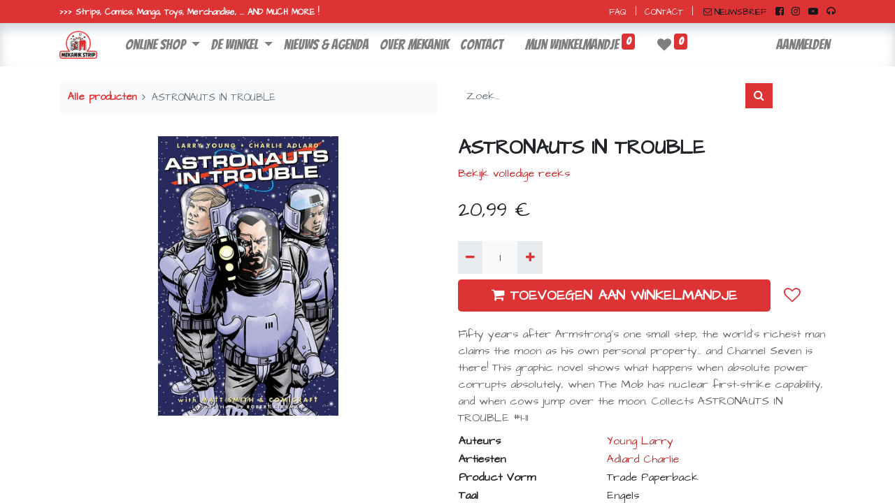

--- FILE ---
content_type: text/html; charset=utf-8
request_url: https://www.mekanik-strip.be/shop/9781632157164-astronauts-in-trouble-15739
body_size: 10452
content:
<!DOCTYPE html>
        <html lang="nl-BE" data-website-id="1" data-main-object="product.template(15739,)" data-oe-company-name="Mekanik BV" data-add2cart-redirect="1">
    <head>
                <meta charset="utf-8"/>
                <meta http-equiv="X-UA-Compatible" content="IE=edge,chrome=1"/>
            <meta name="viewport" content="width=device-width, initial-scale=1"/>
        <meta name="generator" content="Odoo"/>
        <meta name="description" content="Fifty years after Armstrong&#39;s one small step, the world&#39;s richest man claims the moon as his own personal property... and Channel Seven is there! This graphic novel shows what happens when absolute power corrupts absolutely, when The Mob has nuclear first-strike capability, and when cows jump over the moon.     Collects ASTRONAUTS IN TROUBLE #1-11"/>
                        <meta property="og:type" content="website"/>
                        <meta property="og:title" content="ASTRONAUTS IN TROUBLE"/>
                        <meta property="og:site_name" content="Mekanik Strip"/>
                        <meta property="og:url" content="https://www.mekanik-strip.be/shop/9781632157164-astronauts-in-trouble-15739"/>
                        <meta property="og:image" content="https://www.mekanik-strip.be/web/image/product.template/15739/image_1024?unique=87455d5"/>
                        <meta property="og:description" content="Fifty years after Armstrong&#39;s one small step, the world&#39;s richest man claims the moon as his own personal property... and Channel Seven is there! This graphic novel shows what happens when absolute power corrupts absolutely, when The Mob has nuclear first-strike capability, and when cows jump over the moon.     Collects ASTRONAUTS IN TROUBLE #1-11"/>
                    <meta name="twitter:card" content="summary_large_image"/>
                    <meta name="twitter:title" content="ASTRONAUTS IN TROUBLE"/>
                    <meta name="twitter:image" content="https://www.mekanik-strip.be/web/image/product.template/15739/image_1024?unique=87455d5"/>
                    <meta name="twitter:description" content="Fifty years after Armstrong&#39;s one small step, the world&#39;s richest man claims the moon as his own personal property... and Channel Seven is there! This graphic novel shows what happens when absolute power corrupts absolutely, when The Mob has nuclear first-strike capability, and when cows jump over the moon.     Collects ASTRONAUTS IN TROUBLE #1-11"/>
        <link rel="canonical" href="https://www.mekanik-strip.be/shop/9781632157164-astronauts-in-trouble-15739"/>
        <link rel="preconnect" href="https://fonts.gstatic.com/" crossorigin=""/>
                <title> ASTRONAUTS IN TROUBLE | Mekanik Strip </title>
                <link type="image/x-icon" rel="shortcut icon" href="/web/image/website/1/favicon?unique=12b02da"/>
            <link rel="preload" href="/web/static/lib/fontawesome/fonts/fontawesome-webfont.woff2?v=4.7.0" as="font" crossorigin=""/>
            <link type="text/css" rel="stylesheet" href="/web/assets/1967812-bba15d1/1/web.assets_common.min.css" data-asset-bundle="web.assets_common" data-asset-version="bba15d1"/>
            <link type="text/css" rel="stylesheet" href="/web/assets/2163589-7679d60/1/web.assets_frontend.min.css" data-asset-bundle="web.assets_frontend" data-asset-version="7679d60"/>
                <script id="web.layout.odooscript" type="text/javascript">
                    var odoo = {
                        csrf_token: "9fb7279bd66e095504b9ec04493338073434611co1800515608",
                        debug: "",
                    };
                </script>
            <script type="text/javascript">
                odoo.__session_info__ = {"is_admin": false, "is_system": false, "is_website_user": true, "user_id": false, "is_frontend": true, "profile_session": null, "profile_collectors": null, "profile_params": null, "show_effect": "True", "translationURL": "/website/translations", "cache_hashes": {"translations": "e310a1f254883ff9090af43a110c6847d1c08641"}, "recaptcha_public_key": "6LeaYOwqAAAAAF6qtx1skh3RfVU_pXtEWcU0xDWe", "lang_url_code": "nl_BE", "geoip_country_code": "US"};
                if (!/(^|;\s)tz=/.test(document.cookie)) {
                    const userTZ = Intl.DateTimeFormat().resolvedOptions().timeZone;
                    document.cookie = `tz=${userTZ}; path=/`;
                }
            </script>
            <script defer="defer" type="text/javascript" src="/web/assets/1967783-7eb28d5/1/web.assets_common_minimal.min.js" data-asset-bundle="web.assets_common_minimal" data-asset-version="7eb28d5"></script>
            <script defer="defer" type="text/javascript" src="/web/assets/1967785-f021bac/1/web.assets_frontend_minimal.min.js" data-asset-bundle="web.assets_frontend_minimal" data-asset-version="f021bac"></script>
            <script defer="defer" type="text/javascript" data-src="/web/assets/1967787-80fdb1c/1/web.assets_common_lazy.min.js" data-asset-bundle="web.assets_common_lazy" data-asset-version="80fdb1c"></script>
            <script defer="defer" type="text/javascript" data-src="/web/assets/2125275-b6b8db3/1/web.assets_frontend_lazy.min.js" data-asset-bundle="web.assets_frontend_lazy" data-asset-version="b6b8db3"></script>
    </head>
            <body class="">
        <div id="wrapwrap" class="   ">
    <header id="top" data-anchor="true" data-name="Header" class="  o_hoverable_dropdown o_header_standard">
                    <div class="oe_structure oe_structure_solo" id="oe_structure_header_contact_1">
      <section class="s_text_block o_colored_level o_cc o_cc4 pb0 pt0" data-snippet="s_text_block" data-name="Text" style="background-image: none;" data-original-title="" title="" aria-describedby="tooltip39036">
        <div class="container">
          <div class="row align-items-center" data-original-title="" title="" aria-describedby="tooltip132717">
            <div class="o_colored_level col-lg-6 pb0" data-original-title="" title="" aria-describedby="tooltip897562" style="text-align: left;">
              <span style="font-size: 14px; font-weight: bolder;"></span>
              <small></small>
              <span style="font-size: 14px;" data-original-title="" title="" aria-describedby="tooltip394881"><span style="font-size: 12px;" data-original-title="" title="" aria-describedby="tooltip890525"><span style="font-weight: bolder;">&gt;&gt;&gt; Strips, Comics, Manga, Toys, Merchandise, ... AND MUCH MORE !</span>﻿<a class="btn btn-custom text-o-color-2" href="/contactus" style="border-width: 0px; border-style: solid;" data-original-title="" title="">﻿</a>﻿</span><a href="https://www.facebook.com/MekanikStrip/" target="_blank">﻿&nbsp;﻿</a>﻿&nbsp;</span>
              <br/>
            </div>
            <div class="o_colored_level col-lg-6" data-original-title="" title="" aria-describedby="tooltip897562" style="text-align: right;">
              <span style="font-size: 14px; font-weight: bolder;"></span>
              <small></small>
              <span style="font-size: 14px;" data-original-title="" title="" aria-describedby="tooltip237334"><span style="font-size: 12px;" data-original-title="" title="" aria-describedby="tooltip890525">﻿<a class="btn btn-custom text-o-color-2 bg-false" href="/veel-gestelde-vragen" data-original-title="" title="" style="border-width: 0px; border-style: solid;">﻿FAQ﻿</a>﻿|﻿<a class="btn btn-custom text-o-color-2" href="/contactus" style="border-width: 0px; border-style: solid;" data-original-title="" title="">﻿CONTACT﻿</a>﻿|&nbsp; &nbsp;﻿<a href="/nieuwsbrief" class="mr-2">﻿<span class="fa fa-envelope-o mr-1" data-original-title="" title="" aria-describedby="tooltip788994" contenteditable="false">​</span>NIEUWSBRIEF﻿</a>﻿</span><a href="https://www.facebook.com/MekanikStrip" target="_blank" data-original-title="" title="">﻿<span class="fa fa-facebook-square" data-original-title="" title="" aria-describedby="tooltip718257" style="padding: 5px !important;" contenteditable="false">​</span>﻿</a>﻿&nbsp;﻿<a href="https://www.instagram.com/mekanikstrip/" data-original-title="" title="">﻿<span class="fa fa-instagram" style="font-weight: normal;font-size: inherit" data-original-title="" title="" aria-describedby="tooltip86849" contenteditable="false">​</span>﻿</a>﻿&nbsp;&nbsp;﻿<a href="https://www.youtube.com/@jenslambrigts3903">﻿<span class="fa fa-youtube-play" style="font-weight: normal;font-size: inherit" contenteditable="false">​</span>﻿</a>﻿&nbsp;&nbsp;﻿<a href="https://podcasts.apple.com/be/podcast/mekanicast/id1462911326" data-original-title="" title="">﻿<span class="fa fa-headphones" style="font-weight: normal;font-size: inherit" data-original-title="" title="" aria-describedby="tooltip411087" contenteditable="false">​</span>﻿</a>﻿</span>
            </div>
          </div>
        </div>
      </section>
    </div>
    <nav data-name="Navbar" class="navbar navbar-expand-lg navbar-light o_colored_level o_cc shadow-sm">
            <div id="top_menu_container" class="container">
    <a href="/" class="navbar-brand logo ">
            <span role="img" aria-label="Logo of Mekanik Strip" title="Mekanik Strip"><img src="/web/image/website/1/logo/Mekanik%20Strip?unique=12b02da" class="img img-fluid" alt="Mekanik Strip" loading="lazy"/></span>
        </a>
  <button type="button" data-toggle="collapse" data-target="#top_menu_collapse" class="navbar-toggler ">
    <span class="navbar-toggler-icon o_not_editable"></span>
  </button>
                <div id="top_menu_collapse" class="collapse navbar-collapse ml-lg-3">
    <ul id="top_menu" class="nav navbar-nav o_menu_loading flex-grow-1">
    <li class="nav-item dropdown  position-static">
        <a data-toggle="dropdown" href="#" class="nav-link dropdown-toggle o_mega_menu_toggle">
            <span>online shop</span>
        </a>
        <div data-name="Mega Menu" class="dropdown-menu o_mega_menu o_no_parent_editor o_mega_menu_container_size dropdown-menu-left"><section class="s_mega_menu_multi_menus mekanik-mega-menu py-4 o_colored_level o_cc o_cc1" style="padding: 18px 0px; box-sizing: border-box; position: relative; background-image: none;">
    <div class="d-flex px-4" style="padding: 0px 18px; box-sizing: border-box; position: relative;" data-original-title="" title="" aria-describedby="tooltip143053">
        <div class="d-flex flex-column" style="box-sizing: border-box;">
            <a href="/shop" style="color: rgb(9, 17, 36); background-color: transparent; text-decoration: none; box-sizing: border-box;">Alle producten</a>
            <a href="/shop/category/artbooks-18" style="color: rgb(9, 17, 36); background-color: transparent; text-decoration: none; box-sizing: border-box;">Artbooks</a><a href="/shop/category/books-novels-21" style="color: rgb(9, 17, 36); background-color: transparent; text-decoration: none; box-sizing: border-box;">Books/novels</a><a href="/shop/category/comics-16" style="color: rgb(9, 17, 36); background-color: transparent; text-decoration: none; box-sizing: border-box;">Comics</a><a href="/shop/category/dvd-s-17" style="color: rgb(9, 17, 36); background-color: transparent; text-decoration: none; box-sizing: border-box;">DVD's</a>
            <a href="/shop/category/grafitti-22" style="color: rgb(9, 17, 36); background-color: transparent; text-decoration: none; box-sizing: border-box;">Graffiti</a>
<a href="/shop/category/graphic-novels-19" style="color: rgb(9, 17, 36); background-color: transparent; text-decoration: none; box-sizing: border-box;">Graphic Novels</a>
<a href="/shop/category/manga-20" style="color: rgb(9, 17, 36); background-color: transparent; text-decoration: none; box-sizing: border-box;">Manga</a><a href="/shop/category/strips-15" style="color: rgb(9, 17, 36); background-color: transparent; text-decoration: none; box-sizing: border-box;">Strips</a>
<a href="/shop/category/toys-23" style="color: rgb(9, 17, 36); background-color: transparent; text-decoration: none; box-sizing: border-box;">Toys</a>
<a href="/shop/category/cadeaubon-9" style="color: rgb(9, 17, 36); background-color: transparent; text-decoration: none; box-sizing: border-box;">Gift cards</a>
</div></div></section></div>
    </li>
    <li class="nav-item dropdown  position-static">
        <a data-toggle="dropdown" href="#" class="nav-link dropdown-toggle o_mega_menu_toggle">
            <span>de winkel</span>
        </a>
        <div data-name="Mega Menu" class="dropdown-menu o_mega_menu o_no_parent_editor o_mega_menu_container_size dropdown-menu-left"><section class="s_mega_menu_multi_menus mekanik-mega-menu py-4 o_colored_level o_cc o_cc1" style="padding: 18px 0px; box-sizing: border-box; color: rgb(9, 17, 36); background-color: rgb(255, 255, 255); position: relative; background-image: none;">
    <div class="d-flex px-4">
        <div class="d-flex flex-column">
            <a href="/comics" class="oe_unremovable">Comics</a>
            <a href="/manga-anime" class="oe_unremovable">Manga &amp; anime</a>
            <a href="/strips" class="oe_unremovable" data-original-title="" title="" aria-describedby="popover120509">Strips</a>
            <a href="/toys-merchandise" class="oe_unremovable">Toys &amp; merch</a>
        </div>
        <div class="d-flex flex-column">
        </div>
        <div class="d-flex flex-column">
        </div>
        <div class="d-flex flex-column">
        </div>
    </div>
</section></div>
    </li>
    <li class="nav-item">
        <a role="menuitem" href="/blog/nieuws-updates-2" class="nav-link ">
            <span>nieuws &amp; agenda</span>
        </a>
    </li>
    <li class="nav-item">
        <a role="menuitem" href="/about" class="nav-link ">
            <span>over mekanik</span>
        </a>
    </li>
    <li class="nav-item">
        <a role="menuitem" href="/contactus" class="nav-link ">
            <span>contact</span>
        </a>
    </li>
        <li class="nav-item ml-lg-3 divider d-none"></li> 
        <li class="o_wsale_my_cart align-self-md-start  nav-item ml-lg-3">
            <a href="/shop/cart" class="nav-link">
                <span>Mijn winkelmandje</span>
                <sup class="my_cart_quantity badge badge-primary" data-order-id="">0</sup>
            </a>
        </li>
        <li class="o_wsale_my_wish  nav-item ml-lg-3">
            <a href="/shop/wishlist" class="nav-link">
                <i class="fa fa-1x fa-heart"></i>
                <sup class="my_wish_quantity o_animate_blink badge badge-primary">0</sup>
            </a>
        </li>
            <li class="nav-item ml-lg-auto o_no_autohide_item">
                <a href="/web/login" class="nav-link">Aanmelden</a>
            </li>
    </ul>
                </div>
            </div>
    </nav>
    </header>
                <main>
    <div itemscope="itemscope" itemtype="http://schema.org/Product" id="wrap" class="js_sale ecom-zoomable zoomodoo-next ecom-zoomable zoomodoo-next" data-ecom-zoom-auto="1">
      <div class="oe_structure oe_empty oe_structure_not_nearest" id="oe_structure_website_sale_product_1" data-editor-message="DROP BUILDING BLOCKS HERE TO MAKE THEM AVAILABLE ACROSS ALL PRODUCTS"></div>
  <section id="product_detail" class="container py-4 oe_website_sale " data-view-track="1" data-product-tracking-info="{&#34;item_id&#34;: &#34;9781632157164&#34;, &#34;item_name&#34;: &#34;[9781632157164] ASTRONAUTS IN TROUBLE&#34;, &#34;item_category&#34;: &#34;Comics&#34;, &#34;currency&#34;: &#34;EUR&#34;, &#34;price&#34;: 20.990000000000002}">
        <div class="row">
          <div class="col-lg-6">
            <ol class="breadcrumb mb-2">
              <li class="breadcrumb-item o_not_editable">
                <a href="/shop">Alle producten</a>
              </li>
              <li class="breadcrumb-item active">
                <span>ASTRONAUTS IN TROUBLE</span>
              </li>
            </ol>
          </div>
          <div class="col-lg-6">
            <div class="d-sm-flex justify-content-between mb-2">
    <form method="get" class="o_searchbar_form o_wait_lazy_js s_searchbar_input o_wsale_products_searchbar_form w-100 w-md-auto mr-auto mb-2" action="/shop" data-snippet="s_searchbar_input">
            <div role="search" class="input-group  ">
        <input type="search" name="search" class="search-query form-control oe_search_box None" placeholder="Zoek..." data-no-fuzzy="True" data-search-type="products" data-limit="5" data-display-image="true" data-display-description="true" data-display-extra-link="true" data-display-detail="true" data-order-by="name asc"/>
        <div class="input-group-append">
            <button type="submit" aria-label="Zoek" title="Zoek" class="btn oe_search_button btn-primary"><i class="fa fa-search"></i>
        </button>
        </div>
    </div>
            <input name="order" type="hidden" class="o_search_order_by" value="name asc"/>
        </form>
        <div class="o_pricelist_dropdown dropdown d-none ml-1 mb-2 float-right">
            <a role="button" href="#" class="dropdown-toggle btn btn-light border-0 px-0 text-muted align-baseline" data-toggle="dropdown">
                Verkoopprijslijst
            </a>
            <div class="dropdown-menu" role="menu">
                    <a role="menuitem" class="dropdown-item" href="/shop/change_pricelist/1">
                        <span class="switcher_pricelist" data-pl_id="1">Verkoopprijslijst</span>
                    </a>
            </div>
        </div>
            </div>
          </div>
        </div>
        <div class="row">
          <div class="col-md-6 mt-md-4">
        <div id="o-carousel-product" class="carousel slide position-sticky mb-3 overflow-hidden o_carousel_product_left_indicators d-flex pb-1" data-ride="carousel" data-interval="0">
        <div class="o_carousel_product_indicators ">
        </div>
        <div class="o_carousel_product_outer carousel-outer position-relative flex-grow-1">
                <div class="carousel-inner h-100">
                        <div class="carousel-item h-100 active">
                            <div class="d-flex align-items-center justify-content-center h-100"><img src="/web/image/product.product/15739/image_1024/%5B9781632157164%5D%20ASTRONAUTS%20IN%20TROUBLE?unique=bb7441c" itemprop="image" class="img img-fluid product_detail_img mh-100" alt="ASTRONAUTS IN TROUBLE" loading="lazy"/></div>
                        </div>
                </div>
            </div>
        </div>
          </div>
          <div class="col-md-6 mt-md-4" id="product_details">
            <h1 itemprop="name">ASTRONAUTS IN TROUBLE</h1>
                <p>
                    <a href="/shop?serie=30600">
                        <span>Bekijk volledige reeks</span>
                    </a>
                </p>
            <span itemprop="url" style="display:none;">/shop/9781632157164-astronauts-in-trouble-15739</span>
            <div></div>
        <form action="/shop/cart/update" method="POST">
              <input type="hidden" name="csrf_token" value="9fb7279bd66e095504b9ec04493338073434611co1800515608"/>
              <div class="js_product js_main_product mb-3">
                <div>
      <div itemprop="offers" itemscope="itemscope" itemtype="http://schema.org/Offer" class="product_price d-inline-block mt-2 mb-3">
          <h3 class="css_editable_mode_hidden">
              <span data-oe-type="monetary" data-oe-expression="combination_info[&#39;price&#39;]" class="oe_price" style="white-space: nowrap;"><span class="oe_currency_value">20,99</span> €</span>
              <span itemprop="price" style="display:none;">20.990000000000002</span>
              <span itemprop="priceCurrency" style="display:none;">EUR</span>
              <span data-oe-type="monetary" data-oe-expression="combination_info[&#39;list_price&#39;]" style="text-decoration: line-through; white-space: nowrap;" class="text-danger oe_default_price ml-1 h5 d-none"><span class="oe_currency_value">20,99</span> €</span>
          </h3>
          <h3 class="css_non_editable_mode_hidden decimal_precision" data-precision="2">
            <span><span class="oe_currency_value">20,99</span> €</span>
          </h3>
      </div>
                </div>
                <ul class="d-none js_add_cart_variants" data-attribute_exclusions="{&#34;exclusions&#34;: {}, &#34;parent_exclusions&#34;: {}, &#34;parent_combination&#34;: [], &#34;parent_product_name&#34;: null, &#34;mapped_attribute_names&#34;: {}}"></ul>
                <input type="hidden" class="product_template_id" value="15739"/>
                <input type="hidden" class="product_id" name="product_id" value="15739"/>
        <p class="css_not_available_msg alert alert-warning">Deze combinatie bestaat niet.</p>
        <div class="css_quantity input-group d-inline-flex mr-2 my-1 align-middle" contenteditable="false">
            <div class="input-group-prepend">
                <a class="btn btn-primary js_add_cart_json" aria-label="Verwijder één" title="Verwijder één" href="#">
                    <i class="fa fa-minus"></i>
                </a>
            </div>
            <input type="text" class="form-control quantity" data-min="1" name="add_qty" value="1"/>
            <div class="input-group-append">
                <a class="btn btn-primary float_left js_add_cart_json" aria-label="Voeg één toe" title="Voeg één toe" href="#">
                    <i class="fa fa-plus"></i>
                </a>
            </div>
        </div>
      <div id="add_to_cart_wrap" class="d-inline">
                  <a role="button" id="add_to_cart" class="btn btn-primary btn-lg js_check_product a-submit my-1 mr-1 px-5 font-weight-bold flex-grow-1" href="#"><i class="fa fa-shopping-cart mr-2"></i>TOEVOEGEN AAN WINKELMANDJE</a>
                  <div id="product_option_block" class="d-inline-block align-middle">
            <button type="button" role="button" class="btn btn-outline-primary border-0 my-1 px-2 o_add_wishlist_dyn" data-action="o_wishlist" title="Toevoegen aan verlanglijst" data-product-template-id="15739" data-product-product-id="15739"><i class="fa fa-heart-o fa-2x" role="img" aria-label="Toevoegen aan verlanglijst"></i></button>
        </div>
                </div>
      <div class="availability_messages o_not_editable"></div>
              </div>
            </form>
            <p class="text-muted my-2" placeholder="A short description that will also appear on documents.">Fifty years after Armstrong&#39;s one small step, the world&#39;s richest man claims the moon as his own personal property... and Channel Seven is there! This graphic novel shows what happens when absolute power corrupts absolutely, when The Mob has nuclear first-strike capability, and when cows jump over the moon.     Collects ASTRONAUTS IN TROUBLE #1-11</p>
            <table>
                <tbody>
            <tr>
                <th class="pr-3 align-top">Auteurs</th>
                <td class="align-top">
                        <a href="/shop?xx_writer_ids=233">Young Larry</a>
                </td>
            </tr>
            <tr>
                <th class="pr-3 align-top">Artiesten</th>
                <td class="align-top">
                        <a href="/shop?xx_artist_ids=900">Adlard Charlie</a>
                </td>
            </tr>
            <tr>
                <th class="pr-3 align-top">Product Vorm</th>
                <td class="align-top">Trade Paperback</td>
            </tr>
            <tr>
                <th class="pr-3 align-top">Taal</th>
                <td class="align-top">Engels</td>
            </tr>
            <tr>
                <th class="pr-3 align-top">Release Date</th>
                <td data-oe-type="date" data-oe-expression="product[attr]" class="align-top">10-08-2016</td>
            </tr>
            <tr>
                <th class="pr-3 align-top">Streepjescode</th>
                <td class="align-top">9781632157164</td>
            </tr>
            <tr>
                <th class="pr-3 align-top">Publisher</th>
                <td class="align-top">
                    <a href="/shop?xx_publisher_id=23">IMAGE COMICS</a>
                </td>
            </tr>
            <tr>
                <th class="pr-3 align-top">Website productcategorie</th>
                <td class="align-top">
                        <a href="/shop?public_categ_ids=16">Comics</a>
                </td>
            </tr>
            <tr>
                <th class="pr-3 align-top">Keywords</th>
                <td class="align-top">
                        <a href="/shop?xx_keyword_ids=65">Science Fiction</a>
                </td>
            </tr>
                </tbody>
            </table>
        <div id="product_attributes_simple">
              <table class="table table-sm text-muted d-none">
              </table>
            </div>
            <div id="o_product_terms_and_share">
    <p class="text-muted h6 mt-3">
      <a href="/terms" class="text-muted">Algemene voorwaarden</a>
    </p>
            <div class="h4 mt-3 d-flex justify-content-end" contenteditable="false">
    <div data-snippet="s_share" class="s_share text-left text-lg-right">
        <a href="https://www.facebook.com/sharer/sharer.php?u={url}" target="_blank" class="s_share_facebook mx-1 my-0">
            <i class="fa fa-facebook "></i>
        </a>
        <a href="https://twitter.com/intent/tweet?text={title}&amp;url={url}" target="_blank" class="s_share_twitter mx-1 my-0">
            <i class="fa fa-twitter "></i>
        </a>
        <a href="https://pinterest.com/pin/create/button/?url={url}&amp;media={media}&amp;description={title}" target="_blank" class="s_share_pinterest mx-1 my-0">
            <i class="fa fa-pinterest "></i>
        </a>
        <a href="mailto:?body={url}&amp;subject={title}" class="s_share_email mx-1 my-0">
            <i class="fa fa-envelope "></i>
        </a>
    </div>
            </div>
        </div>
        </div>
        </div>
      </section>
            <div class="container mt32">
                <h3>Other Products:</h3>
                <div class="row mt16" style="">
                        <div class="col" data-publish="on">
                            <div class="mt16 text-center" style="height: 100%;">
                                <div><img src="/web/image/product.product/241021/image_128/%5B9798886200560%5D%201%20COLLECTED%20CRIMEHOT?unique=5af07bf" class="img rounded shadow o_alternative_product o_image_64_max" alt="[9798886200560] 1 COLLECTED CRIMEHOT" loading="lazy"/></div>
                                <h6>
                                    <a style="display: block" href="/shop/9798886200560-1-collected-crimehot-218751">
                                        <span class="o_text_overflow" style="display: block;" title="1 COLLECTED CRIMEHOT">1 COLLECTED CRIMEHOT</span>
                                    </a>
                                </h6>
                            </div>
                        </div>
                        <div class="col" data-publish="on">
                            <div class="mt16 text-center" style="height: 100%;">
                                <div><img src="/web/image/product.product/246350/image_128/%5B9781545812440%5D%201%20TECTIV?unique=b332c21" class="img rounded shadow o_alternative_product o_image_64_max" alt="[9781545812440] 1 TECTIV" loading="lazy"/></div>
                                <h6>
                                    <a style="display: block" href="/shop/9781545812440-1-tectiv-224080">
                                        <span class="o_text_overflow" style="display: block;" title="1 TECTIV">1 TECTIV</span>
                                    </a>
                                </h6>
                            </div>
                        </div>
                        <div class="col" data-publish="on">
                            <div class="mt16 text-center" style="height: 100%;">
                                <div><img src="/web/image/product.product/27560/image_128/%5B9781534313613%5D%20100%20PERCENT?unique=20ea809" class="img rounded shadow o_alternative_product o_image_64_max" alt="[9781534313613] 100 PERCENT" loading="lazy"/></div>
                                <h6>
                                    <a style="display: block" href="/shop/9781534313613-100-percent-27560">
                                        <span class="o_text_overflow" style="display: block;" title="100 PERCENT">100 PERCENT</span>
                                    </a>
                                </h6>
                            </div>
                        </div>
                        <div class="col" data-publish="on">
                            <div class="mt16 text-center" style="height: 100%;">
                                <div><img src="/web/image/product.product/134532/image_128/%5B9781786189493%5D%2010000%20DISASTERS%20OF%20DORT?unique=d82c102" class="img rounded shadow o_alternative_product o_image_64_max" alt="[9781786189493] 10000 DISASTERS OF DORT" loading="lazy"/></div>
                                <h6>
                                    <a style="display: block" href="/shop/9781786189493-10000-disasters-of-dort-108080">
                                        <span class="o_text_overflow" style="display: block;" title="10000 DISASTERS OF DORT">10000 DISASTERS OF DORT</span>
                                    </a>
                                </h6>
                            </div>
                        </div>
                        <div class="col" data-publish="on">
                            <div class="mt16 text-center" style="height: 100%;">
                                <div><img src="/web/image/product.product/50184/image_128/%5B9781943890446%5D%2013%20ASTONISHING%20LIVES%20OF%20THE%20NEUROMANTICS?unique=9f36e01" class="img rounded shadow o_alternative_product o_image_64_max" alt="[9781943890446] 13 ASTONISHING LIVES OF THE NEUROMANTICS" loading="lazy"/></div>
                                <h6>
                                    <a style="display: block" href="/shop/9781943890446-13-astonishing-lives-of-the-neuromantics-50184">
                                        <span class="o_text_overflow" style="display: block;" title="13 ASTONISHING LIVES OF THE NEUROMANTICS">13 ASTONISHING LIVES OF THE NEUROMANTICS</span>
                                    </a>
                                </h6>
                            </div>
                        </div>
                        <div class="col" data-publish="on">
                            <div class="mt16 text-center" style="height: 100%;">
                                <div><img src="/web/image/product.product/48641/image_128/%5B9781781086537%5D%2013TH%20FLOOR?unique=9f36e01" class="img rounded shadow o_alternative_product o_image_64_max" alt="[9781781086537] 13TH FLOOR" loading="lazy"/></div>
                                <h6>
                                    <a style="display: block" href="/shop/9781781086537-13th-floor-48641">
                                        <span class="o_text_overflow" style="display: block;" title="13TH FLOOR">13TH FLOOR</span>
                                    </a>
                                </h6>
                            </div>
                        </div>
                </div>
            </div>
      <div class="oe_structure oe_empty oe_structure_not_nearest mt16" id="oe_structure_website_sale_product_2" data-editor-message="DROP BUILDING BLOCKS HERE TO MAKE THEM AVAILABLE ACROSS ALL PRODUCTS"></div>
  </div>
                </main>
                <footer id="bottom" data-anchor="true" data-name="Footer" class="o_footer o_colored_level o_cc ">
                    <div id="footer" class="oe_structure oe_structure_solo">
      <section class="s_text_block pb16 pt24 oe_img_bg o_bg_img_center" data-snippet="s_text_block" data-name="Text" style="background-image: url(&#34;/web/image/989-b823a9d8/mekanik-strip-comics-footer2.jpg&#34;);" data-original-id="988" data-original-src="/web/image/988-3b6c2ba4/mekanik-strip-comics-footer2.jpg" data-mimetype="image/jpeg" data-resize-width="1920">
        <div class="container">
          <div class="row align-items-start">
            <div class="col-lg-3 o_colored_level pt0 pb0 o_animating">
              <h5 class="mb-2">BEZOEK ONS</h5>
              <p>Ervaar de sfeer van een echte comic book store gemixt met rasechte stripwinkel en geef je ogen volop de kost in onze steeds evoluerende shop!</p>
              <p class="d-flex justify-content-evenly">
                <a href="/website/social/facebook" class="mr-2 text-white">
                  <span class="fa fa-facebook-f"></span>
                </a>
                <a href="/website/social/instagram" class="mr-2 text-white">
                  <span class="fa fa-instagram"></span>
                </a>
                <a href="mailto:info@mekanik-strip.be" class="mr-2 text-white">
                  <span class="fa fa-envelope-o"></span>
                </a>
              </p>
            </div>
            <div class="col-lg-3 o_colored_level pt0 pb0">
              <h5 class="mb-2">CATEGORIEEN</h5>
              <a class="btn btn-default footer-categ-btn" href="/shop/category/38">
                All Recent Preorders
              </a>
              <a class="btn btn-default footer-categ-btn" href="/shop/category/18">Artbooks
              </a>
              <a class="btn btn-default footer-categ-btn" href="/shop/category/21">Books/Novels
              </a>
              <a class="btn btn-default footer-categ-btn" href="/shop/category/9">Cadeaubon
              </a>
              <a class="btn btn-default footer-categ-btn" href="/shop/category/16">Comics
              </a>
              <a class="btn btn-default footer-categ-btn" href="/shop/category/17">DVD's
              </a>
              <a class="btn btn-default footer-categ-btn" href="/shop/category/22">Graffiti
              </a>
              <a class="btn btn-default footer-categ-btn" href="/shop/category/19">Graphic Novels
              </a>
              <a class="btn btn-default footer-categ-btn" href="/shop/category/20">Manga
              </a>
              <a class="btn btn-default footer-categ-btn" href="/shop/category/48">Role Playing Books
              </a>
              <a class="btn btn-default footer-categ-btn" href="/shop/category/15">Strips
              </a>
              <a class="btn btn-default footer-categ-btn" href="/shop/category/43">This months Artbooks Preorders
              </a>
              <a class="btn btn-default footer-categ-btn" href="/shop/category/40">This months Comics Preorders
              </a>
              <a class="btn btn-default footer-categ-btn" href="/shop/category/41">This months Graphic Novels Preorders
              </a>
              <a class="btn btn-default footer-categ-btn" href="/shop/category/42">This months Manga Preorders
              </a>
              <a class="btn btn-default footer-categ-btn" href="/shop/category/44">This months Role Playing Books Preorders
              </a>
              <a class="btn btn-default footer-categ-btn" href="/shop/category/23">Toys
              </a>
            </div>
            <div class="col-lg-3 o_colored_level pt0 pb0" data-original-title="" title="" aria-describedby="tooltip421685">
              <h5 class="mb-2">NIEUWS &amp; UPDATES</h5>
              <div class="d-flex recent-blog-posts justify-content-between mb-2">
                <div>
                  <div class="badge badge-primary p-2">
                    <div class="badge-inner bg-fill">
                      <span data-oe-type="date" data-oe-expression="footer_blog.post_date" class="post-date-day">23</span>
                      <br/>
                      <span data-oe-type="date" data-oe-expression="footer_blog.post_date" class="post-date-month is-xsmall">okt.</span>
                    </div>
                  </div>
                </div>
                <div class="ml-2" style="margin-top: -5px;">
                  <a href="/blog/2/post/163" title="De toekomst van DC&#39;s Vertigo en Black Label">De toekomst van DC's Vertigo en Black Label</a>
                </div>
              </div>
              <div class="d-flex recent-blog-posts justify-content-between mb-2">
                <div>
                  <div class="badge badge-primary p-2">
                    <div class="badge-inner bg-fill">
                      <span data-oe-type="date" data-oe-expression="footer_blog.post_date" class="post-date-day">23</span>
                      <br/>
                      <span data-oe-type="date" data-oe-expression="footer_blog.post_date" class="post-date-month is-xsmall">okt.</span>
                    </div>
                  </div>
                </div>
                <div class="ml-2" style="margin-top: -5px;">
                  <a href="/blog/2/post/162" title="SAI: Dimensional Rivals - Een Multiversumavontuur in de Momoko-verse">SAI: Dimensional Rivals - Een Multiversumavontuur in de Momoko-verse</a>
                </div>
              </div>
              <div class="d-flex recent-blog-posts justify-content-between mb-2">
                <div>
                  <div class="badge badge-primary p-2">
                    <div class="badge-inner bg-fill">
                      <span data-oe-type="date" data-oe-expression="footer_blog.post_date" class="post-date-day">23</span>
                      <br/>
                      <span data-oe-type="date" data-oe-expression="footer_blog.post_date" class="post-date-month is-xsmall">okt.</span>
                    </div>
                  </div>
                </div>
                <div class="ml-2" style="margin-top: -5px;">
                  <a href="/blog/2/post/161" title="Vreemde Vogels door Jan Bosschaert">Vreemde Vogels door Jan Bosschaert</a>
                </div>
              </div>
              <div class="d-flex recent-blog-posts justify-content-between mb-2">
                <div>
                  <div class="badge badge-primary p-2">
                    <div class="badge-inner bg-fill">
                      <span data-oe-type="date" data-oe-expression="footer_blog.post_date" class="post-date-day">23</span>
                      <br/>
                      <span data-oe-type="date" data-oe-expression="footer_blog.post_date" class="post-date-month is-xsmall">okt.</span>
                    </div>
                  </div>
                </div>
                <div class="ml-2" style="margin-top: -5px;">
                  <a href="/blog/2/post/160" title="DC K.O.: Heroes Onthuld!">DC K.O.: Heroes Onthuld!</a>
                </div>
              </div>
              <div class="d-flex recent-blog-posts justify-content-between mb-2">
                <div>
                  <div class="badge badge-primary p-2">
                    <div class="badge-inner bg-fill">
                      <span data-oe-type="date" data-oe-expression="footer_blog.post_date" class="post-date-day">11</span>
                      <br/>
                      <span data-oe-type="date" data-oe-expression="footer_blog.post_date" class="post-date-month is-xsmall">okt.</span>
                    </div>
                  </div>
                </div>
                <div class="ml-2" style="margin-top: -5px;">
                  <a href="/blog/2/post/158" title="Swamp Thing: Het Verloren Slotstuk Keert Terug">Swamp Thing: Het Verloren Slotstuk Keert Terug</a>
                </div>
              </div>
            </div>
            <div class="col-lg-3 o_colored_level pt0 pb0">
              <div class="s_share no_icon_color" data-snippet="s_share" data-name="Social Media">
                <h5 class="mb0">MEKAZINE NIEUWSBRIEF</h5>
                <span style="font-size: 14px;">Schrijf je snel in op onze mekazine nieuwsbrief en blijf op de hoogte van alle nieuwe releases, promoties &amp; meer!</span>
                <div class="s_newsletter_subscribe_form js_subscribe mt16" data-vxml="001" data-list-id="1" data-name="Newsletter" data-snippet="s_newsletter_subscribe_form">
                  <div class="input-group align-items-center">
                    <input type="email" name="email" class="js_subscribe_email form-control" placeholder="je e-mail..."/>
                    <span class="input-group-append">
                      <a role="button" href="#" class="btn btn-primary js_subscribe_btn o_submit o_default_snippet_text">Inschrijven</a>
                      <a role="button" href="#" class="btn btn-success js_subscribed_btn d-none o_submit o_default_snippet_text" disabled="disabled">Bedankt</a>
                    </span>
                  </div>
                </div>
              </div>
            </div>
          </div>
        </div>
      </section>
    </div>
  <div class="o_footer_copyright o_colored_level o_cc" data-name="Copyright">
                        <div class="container py-3">
                            <div class="row">
                                <div class="col-sm text-center text-sm-left text-muted">
                                    <span class="o_footer_copyright_name mr-2">
      <span style="font-size: 10px;">﻿<a class="btn btn-custom text-o-color-2 btn-sm" href="/shop" style="border-width: 0px; border-style: solid;">﻿ONLINE SHOP﻿</a>﻿&nbsp; &nbsp;﻿<a class="btn btn-custom text-o-color-2 btn-sm" href="/blog/nieuws-updates-2" style="border-width: 0px; border-style: solid;">﻿NIEUWS﻿</a>﻿&nbsp; &nbsp;﻿<a class="btn btn-custom text-o-color-2 btn-sm" href="/about" style="border-width: 0px; border-style: solid;">﻿ABOUT﻿</a>﻿&nbsp; &nbsp;﻿<a class="btn btn-custom text-o-color-2 btn-sm" style="border-width: 0px; border-style: solid;" href="/contactus">﻿CONTACT﻿</a>﻿&nbsp; &nbsp;﻿<a class="btn btn-custom text-o-color-2 btn-sm" href="/veel-gestelde-vragen" style="border-style: solid; border-width: 0px;">﻿FAQ﻿</a>﻿&nbsp; ﻿<a class="btn btn-custom text-o-color-2 btn-sm" href="/disclaimer" style="border-width: 0px; border-style: solid;">﻿DISCLAIMER﻿</a>﻿&nbsp; &nbsp;﻿<a class="btn btn-custom text-o-color-2 btn-sm" href="/algemene-voorwaarden" style="border-width: 0px; border-style: solid;">﻿ALGEMENE VOORWAARDEN﻿</a>﻿</span>
      <br/>
      <span style="font-size: 12px;">Copyright ©&nbsp;﻿<a class="btn btn-custom" href="https://www.mekanik-strip.be/" style="border-width: 0px; border-style: solid;" data-original-title="" title="">﻿<font style="font-size: 12px;" class="text-o-color-4" data-original-title="" title="" aria-describedby="tooltip72759">Mekanik Strip</font>﻿</a>﻿</span>
    </span>
  </div>
                                <div class="col-sm text-center text-sm-right d-none o_not_editable">
        <div class="o_brand_promotion"></div>
                                </div>
                            </div>
                        </div>
                    </div>
                </footer>
            </div>
            <script id="tracking_code" async="1" src="https://www.googletagmanager.com/gtag/js?id=AW-17493620279"></script>
            <script>
                window.dataLayer = window.dataLayer || [];
                function gtag(){dataLayer.push(arguments);}
                gtag('js', new Date());
                gtag('config', 'AW-17493620279');
            </script>
    </body>
        </html>